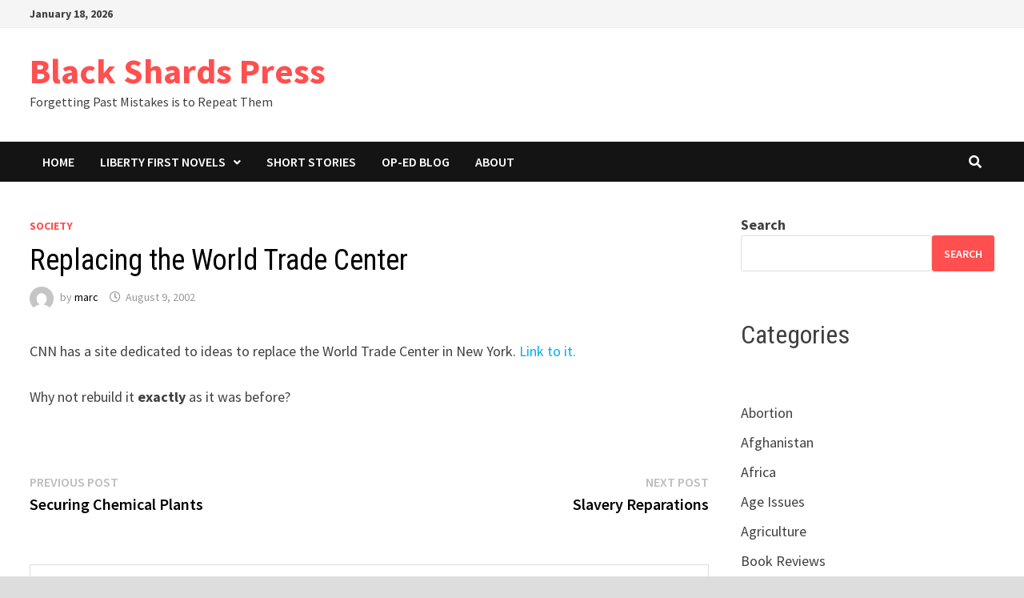

--- FILE ---
content_type: text/html; charset=UTF-8
request_url: https://www.blackshards.com/501
body_size: 9181
content:
<!doctype html>
<html lang="en-US">
<head>
	<meta charset="UTF-8">
	<meta name="viewport" content="width=device-width, initial-scale=1">
	<link rel="profile" href="https://gmpg.org/xfn/11">

	<title>Replacing the World Trade Center &#8211; Black Shards Press</title>
<meta name='robots' content='max-image-preview:large' />
	<style>img:is([sizes="auto" i], [sizes^="auto," i]) { contain-intrinsic-size: 3000px 1500px }</style>
	<link rel='dns-prefetch' href='//fonts.googleapis.com' />
<link rel="alternate" type="application/rss+xml" title="Black Shards Press &raquo; Feed" href="https://www.blackshards.com/feed" />
<link rel="alternate" type="application/rss+xml" title="Black Shards Press &raquo; Comments Feed" href="https://www.blackshards.com/comments/feed" />
<script type="text/javascript">
/* <![CDATA[ */
window._wpemojiSettings = {"baseUrl":"https:\/\/s.w.org\/images\/core\/emoji\/16.0.1\/72x72\/","ext":".png","svgUrl":"https:\/\/s.w.org\/images\/core\/emoji\/16.0.1\/svg\/","svgExt":".svg","source":{"concatemoji":"https:\/\/www.blackshards.com\/wp-includes\/js\/wp-emoji-release.min.js?ver=6.8.3"}};
/*! This file is auto-generated */
!function(s,n){var o,i,e;function c(e){try{var t={supportTests:e,timestamp:(new Date).valueOf()};sessionStorage.setItem(o,JSON.stringify(t))}catch(e){}}function p(e,t,n){e.clearRect(0,0,e.canvas.width,e.canvas.height),e.fillText(t,0,0);var t=new Uint32Array(e.getImageData(0,0,e.canvas.width,e.canvas.height).data),a=(e.clearRect(0,0,e.canvas.width,e.canvas.height),e.fillText(n,0,0),new Uint32Array(e.getImageData(0,0,e.canvas.width,e.canvas.height).data));return t.every(function(e,t){return e===a[t]})}function u(e,t){e.clearRect(0,0,e.canvas.width,e.canvas.height),e.fillText(t,0,0);for(var n=e.getImageData(16,16,1,1),a=0;a<n.data.length;a++)if(0!==n.data[a])return!1;return!0}function f(e,t,n,a){switch(t){case"flag":return n(e,"\ud83c\udff3\ufe0f\u200d\u26a7\ufe0f","\ud83c\udff3\ufe0f\u200b\u26a7\ufe0f")?!1:!n(e,"\ud83c\udde8\ud83c\uddf6","\ud83c\udde8\u200b\ud83c\uddf6")&&!n(e,"\ud83c\udff4\udb40\udc67\udb40\udc62\udb40\udc65\udb40\udc6e\udb40\udc67\udb40\udc7f","\ud83c\udff4\u200b\udb40\udc67\u200b\udb40\udc62\u200b\udb40\udc65\u200b\udb40\udc6e\u200b\udb40\udc67\u200b\udb40\udc7f");case"emoji":return!a(e,"\ud83e\udedf")}return!1}function g(e,t,n,a){var r="undefined"!=typeof WorkerGlobalScope&&self instanceof WorkerGlobalScope?new OffscreenCanvas(300,150):s.createElement("canvas"),o=r.getContext("2d",{willReadFrequently:!0}),i=(o.textBaseline="top",o.font="600 32px Arial",{});return e.forEach(function(e){i[e]=t(o,e,n,a)}),i}function t(e){var t=s.createElement("script");t.src=e,t.defer=!0,s.head.appendChild(t)}"undefined"!=typeof Promise&&(o="wpEmojiSettingsSupports",i=["flag","emoji"],n.supports={everything:!0,everythingExceptFlag:!0},e=new Promise(function(e){s.addEventListener("DOMContentLoaded",e,{once:!0})}),new Promise(function(t){var n=function(){try{var e=JSON.parse(sessionStorage.getItem(o));if("object"==typeof e&&"number"==typeof e.timestamp&&(new Date).valueOf()<e.timestamp+604800&&"object"==typeof e.supportTests)return e.supportTests}catch(e){}return null}();if(!n){if("undefined"!=typeof Worker&&"undefined"!=typeof OffscreenCanvas&&"undefined"!=typeof URL&&URL.createObjectURL&&"undefined"!=typeof Blob)try{var e="postMessage("+g.toString()+"("+[JSON.stringify(i),f.toString(),p.toString(),u.toString()].join(",")+"));",a=new Blob([e],{type:"text/javascript"}),r=new Worker(URL.createObjectURL(a),{name:"wpTestEmojiSupports"});return void(r.onmessage=function(e){c(n=e.data),r.terminate(),t(n)})}catch(e){}c(n=g(i,f,p,u))}t(n)}).then(function(e){for(var t in e)n.supports[t]=e[t],n.supports.everything=n.supports.everything&&n.supports[t],"flag"!==t&&(n.supports.everythingExceptFlag=n.supports.everythingExceptFlag&&n.supports[t]);n.supports.everythingExceptFlag=n.supports.everythingExceptFlag&&!n.supports.flag,n.DOMReady=!1,n.readyCallback=function(){n.DOMReady=!0}}).then(function(){return e}).then(function(){var e;n.supports.everything||(n.readyCallback(),(e=n.source||{}).concatemoji?t(e.concatemoji):e.wpemoji&&e.twemoji&&(t(e.twemoji),t(e.wpemoji)))}))}((window,document),window._wpemojiSettings);
/* ]]> */
</script>
<style id='wp-emoji-styles-inline-css' type='text/css'>

	img.wp-smiley, img.emoji {
		display: inline !important;
		border: none !important;
		box-shadow: none !important;
		height: 1em !important;
		width: 1em !important;
		margin: 0 0.07em !important;
		vertical-align: -0.1em !important;
		background: none !important;
		padding: 0 !important;
	}
</style>
<link rel='stylesheet' id='wp-block-library-css' href='https://www.blackshards.com/wp-includes/css/dist/block-library/style.min.css?ver=6.8.3' type='text/css' media='all' />
<style id='wp-block-library-theme-inline-css' type='text/css'>
.wp-block-audio :where(figcaption){color:#555;font-size:13px;text-align:center}.is-dark-theme .wp-block-audio :where(figcaption){color:#ffffffa6}.wp-block-audio{margin:0 0 1em}.wp-block-code{border:1px solid #ccc;border-radius:4px;font-family:Menlo,Consolas,monaco,monospace;padding:.8em 1em}.wp-block-embed :where(figcaption){color:#555;font-size:13px;text-align:center}.is-dark-theme .wp-block-embed :where(figcaption){color:#ffffffa6}.wp-block-embed{margin:0 0 1em}.blocks-gallery-caption{color:#555;font-size:13px;text-align:center}.is-dark-theme .blocks-gallery-caption{color:#ffffffa6}:root :where(.wp-block-image figcaption){color:#555;font-size:13px;text-align:center}.is-dark-theme :root :where(.wp-block-image figcaption){color:#ffffffa6}.wp-block-image{margin:0 0 1em}.wp-block-pullquote{border-bottom:4px solid;border-top:4px solid;color:currentColor;margin-bottom:1.75em}.wp-block-pullquote cite,.wp-block-pullquote footer,.wp-block-pullquote__citation{color:currentColor;font-size:.8125em;font-style:normal;text-transform:uppercase}.wp-block-quote{border-left:.25em solid;margin:0 0 1.75em;padding-left:1em}.wp-block-quote cite,.wp-block-quote footer{color:currentColor;font-size:.8125em;font-style:normal;position:relative}.wp-block-quote:where(.has-text-align-right){border-left:none;border-right:.25em solid;padding-left:0;padding-right:1em}.wp-block-quote:where(.has-text-align-center){border:none;padding-left:0}.wp-block-quote.is-large,.wp-block-quote.is-style-large,.wp-block-quote:where(.is-style-plain){border:none}.wp-block-search .wp-block-search__label{font-weight:700}.wp-block-search__button{border:1px solid #ccc;padding:.375em .625em}:where(.wp-block-group.has-background){padding:1.25em 2.375em}.wp-block-separator.has-css-opacity{opacity:.4}.wp-block-separator{border:none;border-bottom:2px solid;margin-left:auto;margin-right:auto}.wp-block-separator.has-alpha-channel-opacity{opacity:1}.wp-block-separator:not(.is-style-wide):not(.is-style-dots){width:100px}.wp-block-separator.has-background:not(.is-style-dots){border-bottom:none;height:1px}.wp-block-separator.has-background:not(.is-style-wide):not(.is-style-dots){height:2px}.wp-block-table{margin:0 0 1em}.wp-block-table td,.wp-block-table th{word-break:normal}.wp-block-table :where(figcaption){color:#555;font-size:13px;text-align:center}.is-dark-theme .wp-block-table :where(figcaption){color:#ffffffa6}.wp-block-video :where(figcaption){color:#555;font-size:13px;text-align:center}.is-dark-theme .wp-block-video :where(figcaption){color:#ffffffa6}.wp-block-video{margin:0 0 1em}:root :where(.wp-block-template-part.has-background){margin-bottom:0;margin-top:0;padding:1.25em 2.375em}
</style>
<style id='classic-theme-styles-inline-css' type='text/css'>
/*! This file is auto-generated */
.wp-block-button__link{color:#fff;background-color:#32373c;border-radius:9999px;box-shadow:none;text-decoration:none;padding:calc(.667em + 2px) calc(1.333em + 2px);font-size:1.125em}.wp-block-file__button{background:#32373c;color:#fff;text-decoration:none}
</style>
<style id='global-styles-inline-css' type='text/css'>
:root{--wp--preset--aspect-ratio--square: 1;--wp--preset--aspect-ratio--4-3: 4/3;--wp--preset--aspect-ratio--3-4: 3/4;--wp--preset--aspect-ratio--3-2: 3/2;--wp--preset--aspect-ratio--2-3: 2/3;--wp--preset--aspect-ratio--16-9: 16/9;--wp--preset--aspect-ratio--9-16: 9/16;--wp--preset--color--black: #000000;--wp--preset--color--cyan-bluish-gray: #abb8c3;--wp--preset--color--white: #ffffff;--wp--preset--color--pale-pink: #f78da7;--wp--preset--color--vivid-red: #cf2e2e;--wp--preset--color--luminous-vivid-orange: #ff6900;--wp--preset--color--luminous-vivid-amber: #fcb900;--wp--preset--color--light-green-cyan: #7bdcb5;--wp--preset--color--vivid-green-cyan: #00d084;--wp--preset--color--pale-cyan-blue: #8ed1fc;--wp--preset--color--vivid-cyan-blue: #0693e3;--wp--preset--color--vivid-purple: #9b51e0;--wp--preset--gradient--vivid-cyan-blue-to-vivid-purple: linear-gradient(135deg,rgba(6,147,227,1) 0%,rgb(155,81,224) 100%);--wp--preset--gradient--light-green-cyan-to-vivid-green-cyan: linear-gradient(135deg,rgb(122,220,180) 0%,rgb(0,208,130) 100%);--wp--preset--gradient--luminous-vivid-amber-to-luminous-vivid-orange: linear-gradient(135deg,rgba(252,185,0,1) 0%,rgba(255,105,0,1) 100%);--wp--preset--gradient--luminous-vivid-orange-to-vivid-red: linear-gradient(135deg,rgba(255,105,0,1) 0%,rgb(207,46,46) 100%);--wp--preset--gradient--very-light-gray-to-cyan-bluish-gray: linear-gradient(135deg,rgb(238,238,238) 0%,rgb(169,184,195) 100%);--wp--preset--gradient--cool-to-warm-spectrum: linear-gradient(135deg,rgb(74,234,220) 0%,rgb(151,120,209) 20%,rgb(207,42,186) 40%,rgb(238,44,130) 60%,rgb(251,105,98) 80%,rgb(254,248,76) 100%);--wp--preset--gradient--blush-light-purple: linear-gradient(135deg,rgb(255,206,236) 0%,rgb(152,150,240) 100%);--wp--preset--gradient--blush-bordeaux: linear-gradient(135deg,rgb(254,205,165) 0%,rgb(254,45,45) 50%,rgb(107,0,62) 100%);--wp--preset--gradient--luminous-dusk: linear-gradient(135deg,rgb(255,203,112) 0%,rgb(199,81,192) 50%,rgb(65,88,208) 100%);--wp--preset--gradient--pale-ocean: linear-gradient(135deg,rgb(255,245,203) 0%,rgb(182,227,212) 50%,rgb(51,167,181) 100%);--wp--preset--gradient--electric-grass: linear-gradient(135deg,rgb(202,248,128) 0%,rgb(113,206,126) 100%);--wp--preset--gradient--midnight: linear-gradient(135deg,rgb(2,3,129) 0%,rgb(40,116,252) 100%);--wp--preset--font-size--small: 13px;--wp--preset--font-size--medium: 20px;--wp--preset--font-size--large: 36px;--wp--preset--font-size--x-large: 42px;--wp--preset--spacing--20: 0.44rem;--wp--preset--spacing--30: 0.67rem;--wp--preset--spacing--40: 1rem;--wp--preset--spacing--50: 1.5rem;--wp--preset--spacing--60: 2.25rem;--wp--preset--spacing--70: 3.38rem;--wp--preset--spacing--80: 5.06rem;--wp--preset--shadow--natural: 6px 6px 9px rgba(0, 0, 0, 0.2);--wp--preset--shadow--deep: 12px 12px 50px rgba(0, 0, 0, 0.4);--wp--preset--shadow--sharp: 6px 6px 0px rgba(0, 0, 0, 0.2);--wp--preset--shadow--outlined: 6px 6px 0px -3px rgba(255, 255, 255, 1), 6px 6px rgba(0, 0, 0, 1);--wp--preset--shadow--crisp: 6px 6px 0px rgba(0, 0, 0, 1);}:where(.is-layout-flex){gap: 0.5em;}:where(.is-layout-grid){gap: 0.5em;}body .is-layout-flex{display: flex;}.is-layout-flex{flex-wrap: wrap;align-items: center;}.is-layout-flex > :is(*, div){margin: 0;}body .is-layout-grid{display: grid;}.is-layout-grid > :is(*, div){margin: 0;}:where(.wp-block-columns.is-layout-flex){gap: 2em;}:where(.wp-block-columns.is-layout-grid){gap: 2em;}:where(.wp-block-post-template.is-layout-flex){gap: 1.25em;}:where(.wp-block-post-template.is-layout-grid){gap: 1.25em;}.has-black-color{color: var(--wp--preset--color--black) !important;}.has-cyan-bluish-gray-color{color: var(--wp--preset--color--cyan-bluish-gray) !important;}.has-white-color{color: var(--wp--preset--color--white) !important;}.has-pale-pink-color{color: var(--wp--preset--color--pale-pink) !important;}.has-vivid-red-color{color: var(--wp--preset--color--vivid-red) !important;}.has-luminous-vivid-orange-color{color: var(--wp--preset--color--luminous-vivid-orange) !important;}.has-luminous-vivid-amber-color{color: var(--wp--preset--color--luminous-vivid-amber) !important;}.has-light-green-cyan-color{color: var(--wp--preset--color--light-green-cyan) !important;}.has-vivid-green-cyan-color{color: var(--wp--preset--color--vivid-green-cyan) !important;}.has-pale-cyan-blue-color{color: var(--wp--preset--color--pale-cyan-blue) !important;}.has-vivid-cyan-blue-color{color: var(--wp--preset--color--vivid-cyan-blue) !important;}.has-vivid-purple-color{color: var(--wp--preset--color--vivid-purple) !important;}.has-black-background-color{background-color: var(--wp--preset--color--black) !important;}.has-cyan-bluish-gray-background-color{background-color: var(--wp--preset--color--cyan-bluish-gray) !important;}.has-white-background-color{background-color: var(--wp--preset--color--white) !important;}.has-pale-pink-background-color{background-color: var(--wp--preset--color--pale-pink) !important;}.has-vivid-red-background-color{background-color: var(--wp--preset--color--vivid-red) !important;}.has-luminous-vivid-orange-background-color{background-color: var(--wp--preset--color--luminous-vivid-orange) !important;}.has-luminous-vivid-amber-background-color{background-color: var(--wp--preset--color--luminous-vivid-amber) !important;}.has-light-green-cyan-background-color{background-color: var(--wp--preset--color--light-green-cyan) !important;}.has-vivid-green-cyan-background-color{background-color: var(--wp--preset--color--vivid-green-cyan) !important;}.has-pale-cyan-blue-background-color{background-color: var(--wp--preset--color--pale-cyan-blue) !important;}.has-vivid-cyan-blue-background-color{background-color: var(--wp--preset--color--vivid-cyan-blue) !important;}.has-vivid-purple-background-color{background-color: var(--wp--preset--color--vivid-purple) !important;}.has-black-border-color{border-color: var(--wp--preset--color--black) !important;}.has-cyan-bluish-gray-border-color{border-color: var(--wp--preset--color--cyan-bluish-gray) !important;}.has-white-border-color{border-color: var(--wp--preset--color--white) !important;}.has-pale-pink-border-color{border-color: var(--wp--preset--color--pale-pink) !important;}.has-vivid-red-border-color{border-color: var(--wp--preset--color--vivid-red) !important;}.has-luminous-vivid-orange-border-color{border-color: var(--wp--preset--color--luminous-vivid-orange) !important;}.has-luminous-vivid-amber-border-color{border-color: var(--wp--preset--color--luminous-vivid-amber) !important;}.has-light-green-cyan-border-color{border-color: var(--wp--preset--color--light-green-cyan) !important;}.has-vivid-green-cyan-border-color{border-color: var(--wp--preset--color--vivid-green-cyan) !important;}.has-pale-cyan-blue-border-color{border-color: var(--wp--preset--color--pale-cyan-blue) !important;}.has-vivid-cyan-blue-border-color{border-color: var(--wp--preset--color--vivid-cyan-blue) !important;}.has-vivid-purple-border-color{border-color: var(--wp--preset--color--vivid-purple) !important;}.has-vivid-cyan-blue-to-vivid-purple-gradient-background{background: var(--wp--preset--gradient--vivid-cyan-blue-to-vivid-purple) !important;}.has-light-green-cyan-to-vivid-green-cyan-gradient-background{background: var(--wp--preset--gradient--light-green-cyan-to-vivid-green-cyan) !important;}.has-luminous-vivid-amber-to-luminous-vivid-orange-gradient-background{background: var(--wp--preset--gradient--luminous-vivid-amber-to-luminous-vivid-orange) !important;}.has-luminous-vivid-orange-to-vivid-red-gradient-background{background: var(--wp--preset--gradient--luminous-vivid-orange-to-vivid-red) !important;}.has-very-light-gray-to-cyan-bluish-gray-gradient-background{background: var(--wp--preset--gradient--very-light-gray-to-cyan-bluish-gray) !important;}.has-cool-to-warm-spectrum-gradient-background{background: var(--wp--preset--gradient--cool-to-warm-spectrum) !important;}.has-blush-light-purple-gradient-background{background: var(--wp--preset--gradient--blush-light-purple) !important;}.has-blush-bordeaux-gradient-background{background: var(--wp--preset--gradient--blush-bordeaux) !important;}.has-luminous-dusk-gradient-background{background: var(--wp--preset--gradient--luminous-dusk) !important;}.has-pale-ocean-gradient-background{background: var(--wp--preset--gradient--pale-ocean) !important;}.has-electric-grass-gradient-background{background: var(--wp--preset--gradient--electric-grass) !important;}.has-midnight-gradient-background{background: var(--wp--preset--gradient--midnight) !important;}.has-small-font-size{font-size: var(--wp--preset--font-size--small) !important;}.has-medium-font-size{font-size: var(--wp--preset--font-size--medium) !important;}.has-large-font-size{font-size: var(--wp--preset--font-size--large) !important;}.has-x-large-font-size{font-size: var(--wp--preset--font-size--x-large) !important;}
:where(.wp-block-post-template.is-layout-flex){gap: 1.25em;}:where(.wp-block-post-template.is-layout-grid){gap: 1.25em;}
:where(.wp-block-columns.is-layout-flex){gap: 2em;}:where(.wp-block-columns.is-layout-grid){gap: 2em;}
:root :where(.wp-block-pullquote){font-size: 1.5em;line-height: 1.6;}
</style>
<link rel='stylesheet' id='font-awesome-css' href='https://www.blackshards.com/wp-content/themes/bam/assets/fonts/css/all.min.css?ver=5.15.4' type='text/css' media='all' />
<link rel='stylesheet' id='bam-style-css' href='https://www.blackshards.com/wp-content/themes/bam/style.css?ver=6.8.3' type='text/css' media='all' />
<link rel='stylesheet' id='bam-google-fonts-css' href='https://fonts.googleapis.com/css?family=Source+Sans+Pro%3A100%2C200%2C300%2C400%2C500%2C600%2C700%2C800%2C900%2C100i%2C200i%2C300i%2C400i%2C500i%2C600i%2C700i%2C800i%2C900i|Roboto+Condensed%3A100%2C200%2C300%2C400%2C500%2C600%2C700%2C800%2C900%2C100i%2C200i%2C300i%2C400i%2C500i%2C600i%2C700i%2C800i%2C900i%26subset%3Dlatin' type='text/css' media='all' />
<link rel="https://api.w.org/" href="https://www.blackshards.com/wp-json/" /><link rel="alternate" title="JSON" type="application/json" href="https://www.blackshards.com/wp-json/wp/v2/posts/501" /><link rel="EditURI" type="application/rsd+xml" title="RSD" href="https://www.blackshards.com/xmlrpc.php?rsd" />
<meta name="generator" content="WordPress 6.8.3" />
<link rel="canonical" href="https://www.blackshards.com/501" />
<link rel='shortlink' href='https://www.blackshards.com/?p=501' />
<link rel="alternate" title="oEmbed (JSON)" type="application/json+oembed" href="https://www.blackshards.com/wp-json/oembed/1.0/embed?url=https%3A%2F%2Fwww.blackshards.com%2F501" />
<link rel="alternate" title="oEmbed (XML)" type="text/xml+oembed" href="https://www.blackshards.com/wp-json/oembed/1.0/embed?url=https%3A%2F%2Fwww.blackshards.com%2F501&#038;format=xml" />

		<style type="text/css" id="theme-custom-css">
			/* Color CSS */
                    .page-content a:hover,
                    .entry-content a:hover {
                        color: #00aeef;
                    }
                
                    body.boxed-layout.custom-background,
                    body.boxed-layout {
                        background-color: #dddddd;
                    }
                
                    body.boxed-layout.custom-background.separate-containers,
                    body.boxed-layout.separate-containers {
                        background-color: #dddddd;
                    }
                
                    body.wide-layout.custom-background.separate-containers,
                    body.wide-layout.separate-containers {
                        background-color: #eeeeee;
                    }		</style>

	</head>

<body class="wp-singular post-template-default single single-post postid-501 single-format-standard wp-embed-responsive wp-theme-bam boxed-layout right-sidebar one-container">



<div id="page" class="site">
	<a class="skip-link screen-reader-text" href="#content">Skip to content</a>

	
<div id="topbar" class="bam-topbar clearfix">

    <div class="container">

                    <span class="bam-date">January 18, 2026</span>
        
        
        
    </div>

</div>
	


<header id="masthead" class="site-header default-style">

    
    

<div id="site-header-inner" class="clearfix container left-logo">

    <div class="site-branding">
    <div class="site-branding-inner">

        
        <div class="site-branding-text">
                            <p class="site-title"><a href="https://www.blackshards.com/" rel="home">Black Shards Press</a></p>
                                <p class="site-description">Forgetting Past Mistakes is to Repeat Them</p>
                    </div><!-- .site-branding-text -->

    </div><!-- .site-branding-inner -->
</div><!-- .site-branding -->
        
</div><!-- #site-header-inner -->



<nav id="site-navigation" class="main-navigation">

    <div id="site-navigation-inner" class="container align-left show-search">
        
        <div id="primary-menu" class="menu"><ul>
<li class="page_item page-item-2737"><a href="https://www.blackshards.com/">Home</a></li>
<li class="page_item page-item-3728 page_item_has_children"><a href="https://www.blackshards.com/liberty-first-novels">Liberty First Novels</a>
<ul class='children'>
	<li class="page_item page-item-3730"><a href="https://www.blackshards.com/liberty-first-novels/recognition-free-chapters">Recognition Free Chapters</a></li>
</ul>
</li>
<li class="page_item page-item-3737"><a href="https://www.blackshards.com/short-stories">Short Stories</a></li>
<li class="page_item page-item-2742 current_page_parent"><a href="https://www.blackshards.com/blog">Op-Ed Blog</a></li>
<li class="page_item page-item-2"><a href="https://www.blackshards.com/about">About</a></li>
</ul></div>
<div class="bam-search-button-icon">
    <i class="fas fa-search" aria-hidden="true"></i>
</div>
<div class="bam-search-box-container">
    <div class="bam-search-box">
        <form role="search" method="get" class="search-form" action="https://www.blackshards.com/">
				<label>
					<span class="screen-reader-text">Search for:</span>
					<input type="search" class="search-field" placeholder="Search &hellip;" value="" name="s" />
				</label>
				<input type="submit" class="search-submit" value="Search" />
			</form>    </div><!-- th-search-box -->
</div><!-- .th-search-box-container -->

        <button class="menu-toggle" aria-controls="primary-menu" aria-expanded="false" data-toggle-target=".mobile-navigation"><i class="fas fa-bars"></i>Menu</button>
        
    </div><!-- .container -->
    
</nav><!-- #site-navigation -->
<div class="mobile-dropdown">
    <nav class="mobile-navigation">
        <div class="menu"><ul><li class="page_item page-item-2737"><a href="https://www.blackshards.com/">Home</a></li><li class="page_item page-item-3728 page_item_has_children"><a href="https://www.blackshards.com/liberty-first-novels">Liberty First Novels</a><button class="dropdown-toggle" data-toggle-target=".mobile-navigation .page-item-3728 > ul" aria-expanded="false"><span class="screen-reader-text">Show sub menu</span></button><ul class='children'><li class="page_item page-item-3730"><a href="https://www.blackshards.com/liberty-first-novels/recognition-free-chapters">Recognition Free Chapters</a></li></ul></li><li class="page_item page-item-3737"><a href="https://www.blackshards.com/short-stories">Short Stories</a></li><li class="page_item page-item-2742"><a href="https://www.blackshards.com/blog">Op-Ed Blog</a></li><li class="page_item page-item-2"><a href="https://www.blackshards.com/about">About</a></li></ul></div>    </nav>
</div>

    
         
</header><!-- #masthead -->


	
	<div id="content" class="site-content">
		<div class="container">

	
	<div id="primary" class="content-area">

		
		<main id="main" class="site-main">

			
			
<article id="post-501" class="bam-single-post post-501 post type-post status-publish format-standard hentry category-society">
	
	
	<div class="category-list">
		<span class="cat-links"><a href="https://www.blackshards.com/category/society" rel="category tag">Society</a></span>	</div><!-- .category-list -->

	<header class="entry-header">
		<h1 class="entry-title">Replacing the World Trade Center</h1>			<div class="entry-meta">
				<span class="byline"> <img class="author-photo" alt="marc" src="https://secure.gravatar.com/avatar/66a3c9fdd577f8ab15406fb57e069b68e05c48f0ee3cdcb6031b1017e9fdec5b?s=96&#038;d=mm&#038;r=g" />by <span class="author vcard"><a class="url fn n" href="https://www.blackshards.com/author/marc">marc</a></span></span><span class="posted-on"><i class="far fa-clock"></i><a href="https://www.blackshards.com/501" rel="bookmark"><time class="entry-date published updated" datetime="2002-08-09T17:27:46-06:00">August 9, 2002</time></a></span>			</div><!-- .entry-meta -->
			</header><!-- .entry-header -->

	
	
	<div class="entry-content">
		<p><span class="FormData" id="ctl00_contentBody_grvEntries_ctl28_lblEntry">CNN has a site dedicated to ideas to replace the World Trade Center in New York.  <a href="http://www.cnn.com/SPECIALS/2002/wtc.ideas/">Link to it.</a></p>
<p>Why not rebuild it <strong>exactly</strong> as it was before?</span></p>
	</div><!-- .entry-content -->

	
	<footer class="entry-footer">
			</footer><!-- .entry-footer -->
</article><!-- #post-501 -->
	<nav class="navigation post-navigation" aria-label="Posts">
		<h2 class="screen-reader-text">Post navigation</h2>
		<div class="nav-links"><div class="nav-previous"><a href="https://www.blackshards.com/504" rel="prev"><span class="meta-nav" aria-hidden="true">Previous Post</span> <span class="screen-reader-text">Previous post:</span> <br/><span class="post-title">Securing Chemical Plants</span></a></div><div class="nav-next"><a href="https://www.blackshards.com/500" rel="next"><span class="meta-nav" aria-hidden="true">Next Post</span> <span class="screen-reader-text">Next post:</span> <br/><span class="post-title">Slavery Reparations</span></a></div></div>
	</nav><div class="bam-authorbox clearfix">

    <div class="bam-author-img">
        <img alt='' src='https://secure.gravatar.com/avatar/66a3c9fdd577f8ab15406fb57e069b68e05c48f0ee3cdcb6031b1017e9fdec5b?s=100&#038;d=mm&#038;r=g' srcset='https://secure.gravatar.com/avatar/66a3c9fdd577f8ab15406fb57e069b68e05c48f0ee3cdcb6031b1017e9fdec5b?s=200&#038;d=mm&#038;r=g 2x' class='avatar avatar-100 photo' height='100' width='100' decoding='async'/>    </div>

    <div class="bam-author-content">
        <h4 class="author-name">marc</h4>
        <p class="author-description">Marc is a software developer, writer, and part-time political know-it-all who currently resides in Texas in the good ol' U.S.A.</p>
        <a class="author-posts-link" href="https://www.blackshards.com/author/marc" title="marc">
            View all posts by marc &rarr;        </a>
    </div>

</div>


<div class="bam-related-posts clearfix">

    <h3 class="related-section-title">You might also like</h3>

    <div class="related-posts-wrap">
                    <div class="related-post">
                <div class="related-post-thumbnail">
                    <a href="https://www.blackshards.com/1455">
                                            </a>
                </div><!-- .related-post-thumbnail -->
                <h3 class="related-post-title">
                    <a href="https://www.blackshards.com/1455" rel="bookmark" title="Who is John Galt?">
                        Who is John Galt?                    </a>
                </h3><!-- .related-post-title -->
                <div class="related-post-meta"><span class="posted-on"><i class="far fa-clock"></i><a href="https://www.blackshards.com/1455" rel="bookmark"><time class="entry-date published updated" datetime="2009-02-27T09:38:02-06:00">February 27, 2009</time></a></span></div>
            </div><!-- .related-post -->
                    <div class="related-post">
                <div class="related-post-thumbnail">
                    <a href="https://www.blackshards.com/1364">
                                            </a>
                </div><!-- .related-post-thumbnail -->
                <h3 class="related-post-title">
                    <a href="https://www.blackshards.com/1364" rel="bookmark" title="Ayn Rand&#8217;s &quot;Atlas Shrugged&quot;: Novel or Prophecy?">
                        Ayn Rand&#8217;s &quot;Atlas Shrugged&quot;: Novel or Prophecy?                    </a>
                </h3><!-- .related-post-title -->
                <div class="related-post-meta"><span class="posted-on"><i class="far fa-clock"></i><a href="https://www.blackshards.com/1364" rel="bookmark"><time class="entry-date published updated" datetime="2009-01-10T23:56:39-06:00">January 10, 2009</time></a></span></div>
            </div><!-- .related-post -->
                    <div class="related-post">
                <div class="related-post-thumbnail">
                    <a href="https://www.blackshards.com/1457">
                                            </a>
                </div><!-- .related-post-thumbnail -->
                <h3 class="related-post-title">
                    <a href="https://www.blackshards.com/1457" rel="bookmark" title="Convergence of Ideological Opposites">
                        Convergence of Ideological Opposites                    </a>
                </h3><!-- .related-post-title -->
                <div class="related-post-meta"><span class="posted-on"><i class="far fa-clock"></i><a href="https://www.blackshards.com/1457" rel="bookmark"><time class="entry-date published updated" datetime="2009-02-28T06:15:46-06:00">February 28, 2009</time></a></span></div>
            </div><!-- .related-post -->
            </div><!-- .related-post-wrap-->

</div><!-- .related-posts -->


			
		</main><!-- #main -->

		
	</div><!-- #primary -->

	


<aside id="secondary" class="widget-area">

	
	<section id="block-3" class="widget widget_block widget_search"><form role="search" method="get" action="https://www.blackshards.com/" class="wp-block-search__button-outside wp-block-search__text-button wp-block-search"    ><label class="wp-block-search__label" for="wp-block-search__input-1" >Search</label><div class="wp-block-search__inside-wrapper " ><input class="wp-block-search__input" id="wp-block-search__input-1" placeholder="" value="" type="search" name="s" required /><button aria-label="Search" class="wp-block-search__button wp-element-button" type="submit" >Search</button></div></form></section><section id="block-7" class="widget widget_block">
<h2 class="wp-block-heading">Categories</h2>
</section><section id="block-4" class="widget widget_block widget_categories"><ul class="wp-block-categories-list wp-block-categories">	<li class="cat-item cat-item-40"><a href="https://www.blackshards.com/category/abortion">Abortion</a>
</li>
	<li class="cat-item cat-item-68"><a href="https://www.blackshards.com/category/afghanistan">Afghanistan</a>
</li>
	<li class="cat-item cat-item-32"><a href="https://www.blackshards.com/category/africa">Africa</a>
</li>
	<li class="cat-item cat-item-85"><a href="https://www.blackshards.com/category/age-issues">Age Issues</a>
</li>
	<li class="cat-item cat-item-20"><a href="https://www.blackshards.com/category/agriculture">Agriculture</a>
</li>
	<li class="cat-item cat-item-62"><a href="https://www.blackshards.com/category/book-reviews">Book Reviews</a>
</li>
	<li class="cat-item cat-item-10"><a href="https://www.blackshards.com/category/business">Business</a>
</li>
	<li class="cat-item cat-item-74"><a href="https://www.blackshards.com/category/celebrities">Celebrities</a>
</li>
	<li class="cat-item cat-item-37"><a href="https://www.blackshards.com/category/child-care">Child Care</a>
</li>
	<li class="cat-item cat-item-83"><a href="https://www.blackshards.com/category/christianity">Christianity</a>
</li>
	<li class="cat-item cat-item-75"><a href="https://www.blackshards.com/category/cinema">Cinema</a>
</li>
	<li class="cat-item cat-item-66"><a href="https://www.blackshards.com/category/communism">Communism</a>
</li>
	<li class="cat-item cat-item-70"><a href="https://www.blackshards.com/category/conservatism">Conservatism</a>
</li>
	<li class="cat-item cat-item-11"><a href="https://www.blackshards.com/category/crime">Crime</a>
</li>
	<li class="cat-item cat-item-33"><a href="https://www.blackshards.com/category/death-penalty">Death Penalty</a>
</li>
	<li class="cat-item cat-item-76"><a href="https://www.blackshards.com/category/democracy">Democracy</a>
</li>
	<li class="cat-item cat-item-72"><a href="https://www.blackshards.com/category/denmark">Denmark</a>
</li>
	<li class="cat-item cat-item-28"><a href="https://www.blackshards.com/category/discrimination">Discrimination</a>
</li>
	<li class="cat-item cat-item-17"><a href="https://www.blackshards.com/category/drugs">Drugs</a>
</li>
	<li class="cat-item cat-item-5"><a href="https://www.blackshards.com/category/education">Education</a>
</li>
	<li class="cat-item cat-item-47"><a href="https://www.blackshards.com/category/energy">Energy</a>
</li>
	<li class="cat-item cat-item-82"><a href="https://www.blackshards.com/category/england">England</a>
</li>
	<li class="cat-item cat-item-38"><a href="https://www.blackshards.com/category/environment">Environment</a>
</li>
	<li class="cat-item cat-item-57"><a href="https://www.blackshards.com/category/evolution">Evolution</a>
</li>
	<li class="cat-item cat-item-19"><a href="https://www.blackshards.com/category/family-values">Family Values</a>
</li>
	<li class="cat-item cat-item-50"><a href="https://www.blackshards.com/category/finance">Finance</a>
</li>
	<li class="cat-item cat-item-73"><a href="https://www.blackshards.com/category/france">France</a>
</li>
	<li class="cat-item cat-item-39"><a href="https://www.blackshards.com/category/free-speech">Free Speech</a>
</li>
	<li class="cat-item cat-item-52"><a href="https://www.blackshards.com/category/gay-rights">Gay Rights</a>
</li>
	<li class="cat-item cat-item-1"><a href="https://www.blackshards.com/category/general">General News</a>
</li>
	<li class="cat-item cat-item-77"><a href="https://www.blackshards.com/category/gun-control">Gun Control</a>
</li>
	<li class="cat-item cat-item-56"><a href="https://www.blackshards.com/category/health">Health</a>
</li>
	<li class="cat-item cat-item-79"><a href="https://www.blackshards.com/category/holocaust">Holocaust</a>
</li>
	<li class="cat-item cat-item-25"><a href="https://www.blackshards.com/category/humor">Humor</a>
</li>
	<li class="cat-item cat-item-6"><a href="https://www.blackshards.com/category/immigration">Immigration</a>
</li>
	<li class="cat-item cat-item-81"><a href="https://www.blackshards.com/category/india">India</a>
</li>
	<li class="cat-item cat-item-61"><a href="https://www.blackshards.com/category/iran">Iran</a>
</li>
	<li class="cat-item cat-item-7"><a href="https://www.blackshards.com/category/iraq">Iraq</a>
</li>
	<li class="cat-item cat-item-14"><a href="https://www.blackshards.com/category/islam">Islam</a>
</li>
	<li class="cat-item cat-item-84"><a href="https://www.blackshards.com/category/israel">Israel</a>
</li>
	<li class="cat-item cat-item-22"><a href="https://www.blackshards.com/category/justice">Justice</a>
</li>
	<li class="cat-item cat-item-31"><a href="https://www.blackshards.com/category/korea">Korea</a>
</li>
	<li class="cat-item cat-item-23"><a href="https://www.blackshards.com/category/law">Law</a>
</li>
	<li class="cat-item cat-item-42"><a href="https://www.blackshards.com/category/liberalism">Liberalism</a>
</li>
	<li class="cat-item cat-item-86"><a href="https://www.blackshards.com/category/libertarianism">Libertarianism</a>
</li>
	<li class="cat-item cat-item-26"><a href="https://www.blackshards.com/category/literature">Literature</a>
</li>
	<li class="cat-item cat-item-29"><a href="https://www.blackshards.com/category/media">Media</a>
</li>
	<li class="cat-item cat-item-24"><a href="https://www.blackshards.com/category/medicine">Medicine</a>
</li>
	<li class="cat-item cat-item-30"><a href="https://www.blackshards.com/category/mens-rights">Men&#039;s Rights</a>
</li>
	<li class="cat-item cat-item-88"><a href="https://www.blackshards.com/category/mexico">Mexico</a>
</li>
	<li class="cat-item cat-item-16"><a href="https://www.blackshards.com/category/middle-east">Middle East</a>
</li>
	<li class="cat-item cat-item-53"><a href="https://www.blackshards.com/category/military">Military</a>
</li>
	<li class="cat-item cat-item-36"><a href="https://www.blackshards.com/category/music">Music</a>
</li>
	<li class="cat-item cat-item-87"><a href="https://www.blackshards.com/category/my-tweets">My Tweets</a>
</li>
	<li class="cat-item cat-item-43"><a href="https://www.blackshards.com/category/national-security">National Security</a>
</li>
	<li class="cat-item cat-item-54"><a href="https://www.blackshards.com/category/pakistan">Pakistan</a>
</li>
	<li class="cat-item cat-item-55"><a href="https://www.blackshards.com/category/parenting">Parenting</a>
</li>
	<li class="cat-item cat-item-45"><a href="https://www.blackshards.com/category/personal">Personal</a>
</li>
	<li class="cat-item cat-item-41"><a href="https://www.blackshards.com/category/philosophy">Philosophy</a>
</li>
	<li class="cat-item cat-item-71"><a href="https://www.blackshards.com/category/political-correctness">Political Correctness</a>
</li>
	<li class="cat-item cat-item-2"><a href="https://www.blackshards.com/category/politics">Politics</a>
</li>
	<li class="cat-item cat-item-21"><a href="https://www.blackshards.com/category/privacy">Privacy</a>
</li>
	<li class="cat-item cat-item-46"><a href="https://www.blackshards.com/category/race">Race</a>
</li>
	<li class="cat-item cat-item-12"><a href="https://www.blackshards.com/category/religion">Religion</a>
</li>
	<li class="cat-item cat-item-44"><a href="https://www.blackshards.com/category/right-to-die">Right to Die</a>
</li>
	<li class="cat-item cat-item-15"><a href="https://www.blackshards.com/category/russia">Russia</a>
</li>
	<li class="cat-item cat-item-58"><a href="https://www.blackshards.com/category/saudi-arabia">Saudi Arabia</a>
</li>
	<li class="cat-item cat-item-13"><a href="https://www.blackshards.com/category/science">Science</a>
</li>
	<li class="cat-item cat-item-4"><a href="https://www.blackshards.com/category/site-news">Site News</a>
</li>
	<li class="cat-item cat-item-8"><a href="https://www.blackshards.com/category/society">Society</a>
</li>
	<li class="cat-item cat-item-27"><a href="https://www.blackshards.com/category/space">Space</a>
</li>
	<li class="cat-item cat-item-35"><a href="https://www.blackshards.com/category/sports">Sports</a>
</li>
	<li class="cat-item cat-item-9"><a href="https://www.blackshards.com/category/stupidity">Stupidity</a>
</li>
	<li class="cat-item cat-item-49"><a href="https://www.blackshards.com/category/taxation">Taxation</a>
</li>
	<li class="cat-item cat-item-3"><a href="https://www.blackshards.com/category/technology">Technology</a>
</li>
	<li class="cat-item cat-item-80"><a href="https://www.blackshards.com/category/term-limits">Term Limits</a>
</li>
	<li class="cat-item cat-item-67"><a href="https://www.blackshards.com/category/terrorism">Terrorism</a>
</li>
	<li class="cat-item cat-item-18"><a href="https://www.blackshards.com/category/texas">Texas</a>
</li>
	<li class="cat-item cat-item-60"><a href="https://www.blackshards.com/category/transportation">Transportation</a>
</li>
	<li class="cat-item cat-item-69"><a href="https://www.blackshards.com/category/turkey">Turkey</a>
</li>
	<li class="cat-item cat-item-78"><a href="https://www.blackshards.com/category/unions">Unions</a>
</li>
	<li class="cat-item cat-item-65"><a href="https://www.blackshards.com/category/venezuela">Venezuela</a>
</li>
	<li class="cat-item cat-item-48"><a href="https://www.blackshards.com/category/welfare">Welfare</a>
</li>
	<li class="cat-item cat-item-59"><a href="https://www.blackshards.com/category/womens-rights">Women&#039;s Rights</a>
</li>
	<li class="cat-item cat-item-34"><a href="https://www.blackshards.com/category/world">World</a>
</li>
	<li class="cat-item cat-item-51"><a href="https://www.blackshards.com/category/youth">Youth</a>
</li>
</ul></section><section id="block-6" class="widget widget_block">
<h2 class="wp-block-heading">Archives</h2>
</section><section id="block-5" class="widget widget_block widget_archive"><ul class="wp-block-archives-list wp-block-archives">	<li><a href='https://www.blackshards.com/date/2025/02'>February 2025</a></li>
	<li><a href='https://www.blackshards.com/date/2022/03'>March 2022</a></li>
	<li><a href='https://www.blackshards.com/date/2022/01'>January 2022</a></li>
	<li><a href='https://www.blackshards.com/date/2021/12'>December 2021</a></li>
	<li><a href='https://www.blackshards.com/date/2021/10'>October 2021</a></li>
	<li><a href='https://www.blackshards.com/date/2021/01'>January 2021</a></li>
	<li><a href='https://www.blackshards.com/date/2020/11'>November 2020</a></li>
	<li><a href='https://www.blackshards.com/date/2020/03'>March 2020</a></li>
	<li><a href='https://www.blackshards.com/date/2017/12'>December 2017</a></li>
	<li><a href='https://www.blackshards.com/date/2017/11'>November 2017</a></li>
	<li><a href='https://www.blackshards.com/date/2017/10'>October 2017</a></li>
	<li><a href='https://www.blackshards.com/date/2017/09'>September 2017</a></li>
	<li><a href='https://www.blackshards.com/date/2017/08'>August 2017</a></li>
	<li><a href='https://www.blackshards.com/date/2017/06'>June 2017</a></li>
	<li><a href='https://www.blackshards.com/date/2017/05'>May 2017</a></li>
	<li><a href='https://www.blackshards.com/date/2017/04'>April 2017</a></li>
	<li><a href='https://www.blackshards.com/date/2017/03'>March 2017</a></li>
	<li><a href='https://www.blackshards.com/date/2017/02'>February 2017</a></li>
	<li><a href='https://www.blackshards.com/date/2017/01'>January 2017</a></li>
	<li><a href='https://www.blackshards.com/date/2016/12'>December 2016</a></li>
	<li><a href='https://www.blackshards.com/date/2016/11'>November 2016</a></li>
	<li><a href='https://www.blackshards.com/date/2016/10'>October 2016</a></li>
	<li><a href='https://www.blackshards.com/date/2016/09'>September 2016</a></li>
	<li><a href='https://www.blackshards.com/date/2016/05'>May 2016</a></li>
	<li><a href='https://www.blackshards.com/date/2016/04'>April 2016</a></li>
	<li><a href='https://www.blackshards.com/date/2016/03'>March 2016</a></li>
	<li><a href='https://www.blackshards.com/date/2015/03'>March 2015</a></li>
	<li><a href='https://www.blackshards.com/date/2014/12'>December 2014</a></li>
	<li><a href='https://www.blackshards.com/date/2014/10'>October 2014</a></li>
	<li><a href='https://www.blackshards.com/date/2014/09'>September 2014</a></li>
	<li><a href='https://www.blackshards.com/date/2013/01'>January 2013</a></li>
	<li><a href='https://www.blackshards.com/date/2012/12'>December 2012</a></li>
	<li><a href='https://www.blackshards.com/date/2012/03'>March 2012</a></li>
	<li><a href='https://www.blackshards.com/date/2012/02'>February 2012</a></li>
	<li><a href='https://www.blackshards.com/date/2012/01'>January 2012</a></li>
	<li><a href='https://www.blackshards.com/date/2011/12'>December 2011</a></li>
	<li><a href='https://www.blackshards.com/date/2011/11'>November 2011</a></li>
	<li><a href='https://www.blackshards.com/date/2011/09'>September 2011</a></li>
	<li><a href='https://www.blackshards.com/date/2011/08'>August 2011</a></li>
	<li><a href='https://www.blackshards.com/date/2011/07'>July 2011</a></li>
	<li><a href='https://www.blackshards.com/date/2011/06'>June 2011</a></li>
	<li><a href='https://www.blackshards.com/date/2011/05'>May 2011</a></li>
	<li><a href='https://www.blackshards.com/date/2011/04'>April 2011</a></li>
	<li><a href='https://www.blackshards.com/date/2011/03'>March 2011</a></li>
	<li><a href='https://www.blackshards.com/date/2011/02'>February 2011</a></li>
	<li><a href='https://www.blackshards.com/date/2011/01'>January 2011</a></li>
	<li><a href='https://www.blackshards.com/date/2010/12'>December 2010</a></li>
	<li><a href='https://www.blackshards.com/date/2010/11'>November 2010</a></li>
	<li><a href='https://www.blackshards.com/date/2010/10'>October 2010</a></li>
	<li><a href='https://www.blackshards.com/date/2010/09'>September 2010</a></li>
	<li><a href='https://www.blackshards.com/date/2010/08'>August 2010</a></li>
	<li><a href='https://www.blackshards.com/date/2010/06'>June 2010</a></li>
	<li><a href='https://www.blackshards.com/date/2010/05'>May 2010</a></li>
	<li><a href='https://www.blackshards.com/date/2010/04'>April 2010</a></li>
	<li><a href='https://www.blackshards.com/date/2010/03'>March 2010</a></li>
	<li><a href='https://www.blackshards.com/date/2010/02'>February 2010</a></li>
	<li><a href='https://www.blackshards.com/date/2010/01'>January 2010</a></li>
	<li><a href='https://www.blackshards.com/date/2009/12'>December 2009</a></li>
	<li><a href='https://www.blackshards.com/date/2009/11'>November 2009</a></li>
	<li><a href='https://www.blackshards.com/date/2009/10'>October 2009</a></li>
	<li><a href='https://www.blackshards.com/date/2009/09'>September 2009</a></li>
	<li><a href='https://www.blackshards.com/date/2009/08'>August 2009</a></li>
	<li><a href='https://www.blackshards.com/date/2009/07'>July 2009</a></li>
	<li><a href='https://www.blackshards.com/date/2009/06'>June 2009</a></li>
	<li><a href='https://www.blackshards.com/date/2009/05'>May 2009</a></li>
	<li><a href='https://www.blackshards.com/date/2009/04'>April 2009</a></li>
	<li><a href='https://www.blackshards.com/date/2009/03'>March 2009</a></li>
	<li><a href='https://www.blackshards.com/date/2009/02'>February 2009</a></li>
	<li><a href='https://www.blackshards.com/date/2009/01'>January 2009</a></li>
	<li><a href='https://www.blackshards.com/date/2008/12'>December 2008</a></li>
	<li><a href='https://www.blackshards.com/date/2008/11'>November 2008</a></li>
	<li><a href='https://www.blackshards.com/date/2008/10'>October 2008</a></li>
	<li><a href='https://www.blackshards.com/date/2008/09'>September 2008</a></li>
	<li><a href='https://www.blackshards.com/date/2008/08'>August 2008</a></li>
	<li><a href='https://www.blackshards.com/date/2008/07'>July 2008</a></li>
	<li><a href='https://www.blackshards.com/date/2008/06'>June 2008</a></li>
	<li><a href='https://www.blackshards.com/date/2008/05'>May 2008</a></li>
	<li><a href='https://www.blackshards.com/date/2008/04'>April 2008</a></li>
	<li><a href='https://www.blackshards.com/date/2008/03'>March 2008</a></li>
	<li><a href='https://www.blackshards.com/date/2008/02'>February 2008</a></li>
	<li><a href='https://www.blackshards.com/date/2008/01'>January 2008</a></li>
	<li><a href='https://www.blackshards.com/date/2007/12'>December 2007</a></li>
	<li><a href='https://www.blackshards.com/date/2007/11'>November 2007</a></li>
	<li><a href='https://www.blackshards.com/date/2007/10'>October 2007</a></li>
	<li><a href='https://www.blackshards.com/date/2007/09'>September 2007</a></li>
	<li><a href='https://www.blackshards.com/date/2007/08'>August 2007</a></li>
	<li><a href='https://www.blackshards.com/date/2007/07'>July 2007</a></li>
	<li><a href='https://www.blackshards.com/date/2007/06'>June 2007</a></li>
	<li><a href='https://www.blackshards.com/date/2007/05'>May 2007</a></li>
	<li><a href='https://www.blackshards.com/date/2007/04'>April 2007</a></li>
	<li><a href='https://www.blackshards.com/date/2007/03'>March 2007</a></li>
	<li><a href='https://www.blackshards.com/date/2007/02'>February 2007</a></li>
	<li><a href='https://www.blackshards.com/date/2007/01'>January 2007</a></li>
	<li><a href='https://www.blackshards.com/date/2006/12'>December 2006</a></li>
	<li><a href='https://www.blackshards.com/date/2006/11'>November 2006</a></li>
	<li><a href='https://www.blackshards.com/date/2006/10'>October 2006</a></li>
	<li><a href='https://www.blackshards.com/date/2006/09'>September 2006</a></li>
	<li><a href='https://www.blackshards.com/date/2006/08'>August 2006</a></li>
	<li><a href='https://www.blackshards.com/date/2006/07'>July 2006</a></li>
	<li><a href='https://www.blackshards.com/date/2006/06'>June 2006</a></li>
	<li><a href='https://www.blackshards.com/date/2006/05'>May 2006</a></li>
	<li><a href='https://www.blackshards.com/date/2006/04'>April 2006</a></li>
	<li><a href='https://www.blackshards.com/date/2006/02'>February 2006</a></li>
	<li><a href='https://www.blackshards.com/date/2006/01'>January 2006</a></li>
	<li><a href='https://www.blackshards.com/date/2005/07'>July 2005</a></li>
	<li><a href='https://www.blackshards.com/date/2005/06'>June 2005</a></li>
	<li><a href='https://www.blackshards.com/date/2005/05'>May 2005</a></li>
	<li><a href='https://www.blackshards.com/date/2004/06'>June 2004</a></li>
	<li><a href='https://www.blackshards.com/date/2003/12'>December 2003</a></li>
	<li><a href='https://www.blackshards.com/date/2003/11'>November 2003</a></li>
	<li><a href='https://www.blackshards.com/date/2003/10'>October 2003</a></li>
	<li><a href='https://www.blackshards.com/date/2003/09'>September 2003</a></li>
	<li><a href='https://www.blackshards.com/date/2003/08'>August 2003</a></li>
	<li><a href='https://www.blackshards.com/date/2003/07'>July 2003</a></li>
	<li><a href='https://www.blackshards.com/date/2003/06'>June 2003</a></li>
	<li><a href='https://www.blackshards.com/date/2003/05'>May 2003</a></li>
	<li><a href='https://www.blackshards.com/date/2003/04'>April 2003</a></li>
	<li><a href='https://www.blackshards.com/date/2003/03'>March 2003</a></li>
	<li><a href='https://www.blackshards.com/date/2002/12'>December 2002</a></li>
	<li><a href='https://www.blackshards.com/date/2002/11'>November 2002</a></li>
	<li><a href='https://www.blackshards.com/date/2002/10'>October 2002</a></li>
	<li><a href='https://www.blackshards.com/date/2002/09'>September 2002</a></li>
	<li><a href='https://www.blackshards.com/date/2002/08'>August 2002</a></li>
	<li><a href='https://www.blackshards.com/date/2002/07'>July 2002</a></li>
</ul></section>
	
</aside><!-- #secondary -->

	</div><!-- .container -->
	</div><!-- #content -->

	
	
	<footer id="colophon" class="site-footer">

		
		
		<div class="footer-widget-area clearfix th-columns-3">
			<div class="container">
				<div class="footer-widget-area-inner">
					<div class="col column-1">
											</div>

											<div class="col column-2">
													</div>
					
											<div class="col column-3">
													</div>
					
									</div><!-- .footer-widget-area-inner -->
			</div><!-- .container -->
		</div><!-- .footer-widget-area -->

		<div class="site-info clearfix">
			<div class="container">
				<div class="copyright-container">
					Copyright &#169; 2026 <a href="https://www.blackshards.com/" title="Black Shards Press" >Black Shards Press</a>.
					Powered by <a href="https://wordpress.org" target="_blank">WordPress</a> and <a href="https://themezhut.com/themes/bam/" target="_blank">Bam</a>.				</div><!-- .copyright-container -->
			</div><!-- .container -->
		</div><!-- .site-info -->

		
	</footer><!-- #colophon -->

	
</div><!-- #page -->


<script type="speculationrules">
{"prefetch":[{"source":"document","where":{"and":[{"href_matches":"\/*"},{"not":{"href_matches":["\/wp-*.php","\/wp-admin\/*","\/wp-content\/uploads\/*","\/wp-content\/*","\/wp-content\/plugins\/*","\/wp-content\/themes\/bam\/*","\/*\\?(.+)"]}},{"not":{"selector_matches":"a[rel~=\"nofollow\"]"}},{"not":{"selector_matches":".no-prefetch, .no-prefetch a"}}]},"eagerness":"conservative"}]}
</script>
<script type="text/javascript" src="https://www.blackshards.com/wp-content/themes/bam/assets/js/main.js?ver=6.8.3" id="bam-main-js"></script>
<script type="text/javascript" src="https://www.blackshards.com/wp-content/themes/bam/assets/js/skip-link-focus-fix.js?ver=20151215" id="bam-skip-link-focus-fix-js"></script>
</body>
</html>